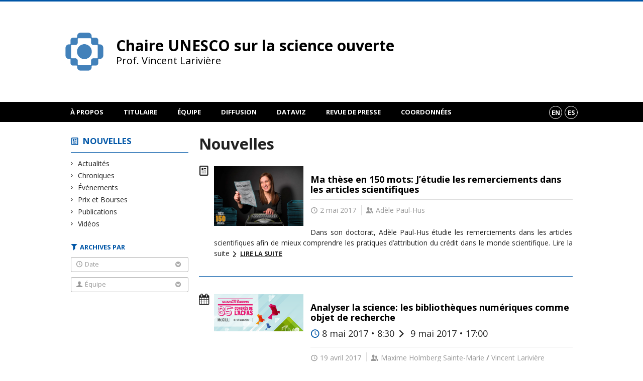

--- FILE ---
content_type: text/html; charset=UTF-8
request_url: https://unesco.ebsi.umontreal.ca/nouvelles/page/6/?person=3474
body_size: 49823
content:
<!DOCTYPE html>

<!--[if IE 7]>
<html class="ie ie7" lang="fr-FR">
<![endif]-->
<!--[if IE 8]>
<html class="ie ie8" lang="fr-FR">
<![endif]-->
<!--[if IE 9]>
<html class="ie ie9" lang="fr-FR">
<![endif]-->
<!--[if !(IE 7) | !(IE 8) | !(IE 9)  ]><!-->
<html lang="fr-FR">
<!--<![endif]-->

<head>

	<meta charset="UTF-8" />
	<meta name="viewport" content="width=device-width, initial-scale=1, maximum-scale=1.0, user-scalable=no" />

	<title>Nouvelles  &#8211; Page 6 |  Chaire UNESCO sur la science ouverte</title>
	<link rel="profile" href="https://gmpg.org/xfn/11" />
	<link rel="pingback" href="https://unesco.ebsi.umontreal.ca/xmlrpc.php" />
	<link rel="alternate" type="application/rss+xml" title="RSS" href="https://unesco.ebsi.umontreal.ca/feed/" />
	
			<meta name="robots" content="index,follow,noodp,noydir" />
		<meta name="description" content=""/>

	<meta name='robots' content='max-image-preview:large' />
	<style>img:is([sizes="auto" i], [sizes^="auto," i]) { contain-intrinsic-size: 3000px 1500px }</style>
	<link rel='dns-prefetch' href='//unesco.ebsi.umontreal.cas' />
<link rel='dns-prefetch' href='//code.jquery.com' />
<link rel='dns-prefetch' href='//cdnjs.cloudflare.com' />
<link rel='dns-prefetch' href='//secure.openum.ca' />
<link rel="alternate" type="application/rss+xml" title="Chaire UNESCO sur la science ouverte &raquo; Nouvelles Flux des commentaires" href="https://unesco.ebsi.umontreal.ca/nouvelles/feed/" />
		<!-- This site uses the Google Analytics by ExactMetrics plugin v8.8.0 - Using Analytics tracking - https://www.exactmetrics.com/ -->
							<script src="//www.googletagmanager.com/gtag/js?id=G-TCVYMZYTRE"  data-cfasync="false" data-wpfc-render="false" type="text/javascript" async></script>
			<script data-cfasync="false" data-wpfc-render="false" type="text/javascript">
				var em_version = '8.8.0';
				var em_track_user = true;
				var em_no_track_reason = '';
								var ExactMetricsDefaultLocations = {"page_location":"https:\/\/unesco.ebsi.umontreal.ca\/nouvelles\/page\/6\/?person=3474"};
								if ( typeof ExactMetricsPrivacyGuardFilter === 'function' ) {
					var ExactMetricsLocations = (typeof ExactMetricsExcludeQuery === 'object') ? ExactMetricsPrivacyGuardFilter( ExactMetricsExcludeQuery ) : ExactMetricsPrivacyGuardFilter( ExactMetricsDefaultLocations );
				} else {
					var ExactMetricsLocations = (typeof ExactMetricsExcludeQuery === 'object') ? ExactMetricsExcludeQuery : ExactMetricsDefaultLocations;
				}

								var disableStrs = [
										'ga-disable-G-TCVYMZYTRE',
									];

				/* Function to detect opted out users */
				function __gtagTrackerIsOptedOut() {
					for (var index = 0; index < disableStrs.length; index++) {
						if (document.cookie.indexOf(disableStrs[index] + '=true') > -1) {
							return true;
						}
					}

					return false;
				}

				/* Disable tracking if the opt-out cookie exists. */
				if (__gtagTrackerIsOptedOut()) {
					for (var index = 0; index < disableStrs.length; index++) {
						window[disableStrs[index]] = true;
					}
				}

				/* Opt-out function */
				function __gtagTrackerOptout() {
					for (var index = 0; index < disableStrs.length; index++) {
						document.cookie = disableStrs[index] + '=true; expires=Thu, 31 Dec 2099 23:59:59 UTC; path=/';
						window[disableStrs[index]] = true;
					}
				}

				if ('undefined' === typeof gaOptout) {
					function gaOptout() {
						__gtagTrackerOptout();
					}
				}
								window.dataLayer = window.dataLayer || [];

				window.ExactMetricsDualTracker = {
					helpers: {},
					trackers: {},
				};
				if (em_track_user) {
					function __gtagDataLayer() {
						dataLayer.push(arguments);
					}

					function __gtagTracker(type, name, parameters) {
						if (!parameters) {
							parameters = {};
						}

						if (parameters.send_to) {
							__gtagDataLayer.apply(null, arguments);
							return;
						}

						if (type === 'event') {
														parameters.send_to = exactmetrics_frontend.v4_id;
							var hookName = name;
							if (typeof parameters['event_category'] !== 'undefined') {
								hookName = parameters['event_category'] + ':' + name;
							}

							if (typeof ExactMetricsDualTracker.trackers[hookName] !== 'undefined') {
								ExactMetricsDualTracker.trackers[hookName](parameters);
							} else {
								__gtagDataLayer('event', name, parameters);
							}
							
						} else {
							__gtagDataLayer.apply(null, arguments);
						}
					}

					__gtagTracker('js', new Date());
					__gtagTracker('set', {
						'developer_id.dNDMyYj': true,
											});
					if ( ExactMetricsLocations.page_location ) {
						__gtagTracker('set', ExactMetricsLocations);
					}
										__gtagTracker('config', 'G-TCVYMZYTRE', {"forceSSL":"true","link_attribution":"true"} );
										window.gtag = __gtagTracker;										(function () {
						/* https://developers.google.com/analytics/devguides/collection/analyticsjs/ */
						/* ga and __gaTracker compatibility shim. */
						var noopfn = function () {
							return null;
						};
						var newtracker = function () {
							return new Tracker();
						};
						var Tracker = function () {
							return null;
						};
						var p = Tracker.prototype;
						p.get = noopfn;
						p.set = noopfn;
						p.send = function () {
							var args = Array.prototype.slice.call(arguments);
							args.unshift('send');
							__gaTracker.apply(null, args);
						};
						var __gaTracker = function () {
							var len = arguments.length;
							if (len === 0) {
								return;
							}
							var f = arguments[len - 1];
							if (typeof f !== 'object' || f === null || typeof f.hitCallback !== 'function') {
								if ('send' === arguments[0]) {
									var hitConverted, hitObject = false, action;
									if ('event' === arguments[1]) {
										if ('undefined' !== typeof arguments[3]) {
											hitObject = {
												'eventAction': arguments[3],
												'eventCategory': arguments[2],
												'eventLabel': arguments[4],
												'value': arguments[5] ? arguments[5] : 1,
											}
										}
									}
									if ('pageview' === arguments[1]) {
										if ('undefined' !== typeof arguments[2]) {
											hitObject = {
												'eventAction': 'page_view',
												'page_path': arguments[2],
											}
										}
									}
									if (typeof arguments[2] === 'object') {
										hitObject = arguments[2];
									}
									if (typeof arguments[5] === 'object') {
										Object.assign(hitObject, arguments[5]);
									}
									if ('undefined' !== typeof arguments[1].hitType) {
										hitObject = arguments[1];
										if ('pageview' === hitObject.hitType) {
											hitObject.eventAction = 'page_view';
										}
									}
									if (hitObject) {
										action = 'timing' === arguments[1].hitType ? 'timing_complete' : hitObject.eventAction;
										hitConverted = mapArgs(hitObject);
										__gtagTracker('event', action, hitConverted);
									}
								}
								return;
							}

							function mapArgs(args) {
								var arg, hit = {};
								var gaMap = {
									'eventCategory': 'event_category',
									'eventAction': 'event_action',
									'eventLabel': 'event_label',
									'eventValue': 'event_value',
									'nonInteraction': 'non_interaction',
									'timingCategory': 'event_category',
									'timingVar': 'name',
									'timingValue': 'value',
									'timingLabel': 'event_label',
									'page': 'page_path',
									'location': 'page_location',
									'title': 'page_title',
									'referrer' : 'page_referrer',
								};
								for (arg in args) {
																		if (!(!args.hasOwnProperty(arg) || !gaMap.hasOwnProperty(arg))) {
										hit[gaMap[arg]] = args[arg];
									} else {
										hit[arg] = args[arg];
									}
								}
								return hit;
							}

							try {
								f.hitCallback();
							} catch (ex) {
							}
						};
						__gaTracker.create = newtracker;
						__gaTracker.getByName = newtracker;
						__gaTracker.getAll = function () {
							return [];
						};
						__gaTracker.remove = noopfn;
						__gaTracker.loaded = true;
						window['__gaTracker'] = __gaTracker;
					})();
									} else {
										console.log("");
					(function () {
						function __gtagTracker() {
							return null;
						}

						window['__gtagTracker'] = __gtagTracker;
						window['gtag'] = __gtagTracker;
					})();
									}
			</script>
			
							<!-- / Google Analytics by ExactMetrics -->
		<link rel='stylesheet' id='wp-block-library-css' href='https://unesco.ebsi.umontreal.ca/wp-includes/css/dist/block-library/style.min.css?ver=6.8.2' type='text/css' media='all' />
<style id='classic-theme-styles-inline-css' type='text/css'>
/*! This file is auto-generated */
.wp-block-button__link{color:#fff;background-color:#32373c;border-radius:9999px;box-shadow:none;text-decoration:none;padding:calc(.667em + 2px) calc(1.333em + 2px);font-size:1.125em}.wp-block-file__button{background:#32373c;color:#fff;text-decoration:none}
</style>
<link rel='stylesheet' id='openum-admin-bar-css' href='https://secure.openum.ca/assets/plugins/openum-admin/openum-admin-bar.css?ver=6.8.2' type='text/css' media='all' />
<link rel='stylesheet' id='forcerouge-style-css' href='https://secure.openum.ca/assets/themes/forcerouge_dev/css/style.css?ver=1633512522' type='text/css' media='all' />
<link rel='stylesheet' id='forcerouge-custom-css' href='https://unesco.ebsi.umontreal.ca/forcerouge.css?ver=1633512522' type='text/css' media='all' />
<link rel='stylesheet' id='dashicons-css' href='https://unesco.ebsi.umontreal.ca/wp-includes/css/dashicons.min.css?ver=6.8.2' type='text/css' media='all' />
<link rel='stylesheet' id='forcerouge-admin-bar-css' href='https://secure.openum.ca/assets/themes/forcerouge_dev/css/admin-bar.css?ver=6.8.2' type='text/css' media='all' />
<link rel='stylesheet' id='wp-5.3.2-site-style-css' href='https://unesco.ebsi.umontreal.ca/wp-includes/css/dist/block-library/style-5.3.2.css?ver=6.8.2' type='text/css' media='all' />
<script type="text/javascript" src="https://unesco.ebsi.umontreal.cas?ver=8.8.0" id="exactmetrics-frontend-script-js" async="async" data-wp-strategy="async"></script>
<script data-cfasync="false" data-wpfc-render="false" type="text/javascript" id='exactmetrics-frontend-script-js-extra'>/* <![CDATA[ */
var exactmetrics_frontend = {"js_events_tracking":"true","download_extensions":"doc,pdf,ppt,zip,xls,docx,pptx,xlsx","inbound_paths":"[{\"path\":\"\\\/go\\\/\",\"label\":\"affiliate\"},{\"path\":\"\\\/recommend\\\/\",\"label\":\"affiliate\"}]","home_url":"https:\/\/unesco.ebsi.umontreal.ca","hash_tracking":"false","v4_id":"G-TCVYMZYTRE"};/* ]]> */
</script>
<script type="text/javascript" src="https://code.jquery.com/jquery-2.1.1.min.js?ver=6.8.2" id="forcerouge-jquery-js"></script>
<script type="text/javascript" src="https://cdnjs.cloudflare.com/ajax/libs/materialize/0.96.1/js/materialize.min.js?ver=6.8.2" id="forcerouge-materialize-js"></script>
<link rel="EditURI" type="application/rsd+xml" title="RSD" href="https://unesco.ebsi.umontreal.ca/xmlrpc.php?rsd" />
<meta name="generator" content="ForceRouge 0.9.85" />
<link rel="canonical" href="https://unesco.ebsi.umontreal.ca/nouvelles/" />
<link rel='shortlink' href='https://unesco.ebsi.umontreal.ca/s/13' />
<link rel="alternate" title="oEmbed (JSON)" type="application/json+oembed" href="https://unesco.ebsi.umontreal.ca/wp-json/oembed/1.0/embed?url=https%3A%2F%2Funesco.ebsi.umontreal.ca%2Fnouvelles%2F" />
<link rel="alternate" title="oEmbed (XML)" type="text/xml+oembed" href="https://unesco.ebsi.umontreal.ca/wp-json/oembed/1.0/embed?url=https%3A%2F%2Funesco.ebsi.umontreal.ca%2Fnouvelles%2F&#038;format=xml" />
<script src='https://openum.ca/?dm=b8df3333c93592be9f37e95d00b5c2ab&amp;action=load&amp;blogid=60&amp;siteid=1&amp;t=1268037274&amp;back=https%3A%2F%2Funesco.ebsi.umontreal.ca%2Fnouvelles%2Fpage%2F6%2F%3Fperson%3D3474' type='text/javascript'></script>	<meta name="twitter:card" content="summary">
			<meta name="twitter:url" content="https://unesco.ebsi.umontreal.ca/nouvelles/">
		<meta name="twitter:title" content="Nouvelles">
		<meta name="twitter:description" content="">
			<meta name="twitter:site" content="crctcs_udem">
		<meta property="og:site_name" content="Chaire UNESCO sur la science ouverte" />
		<meta property="og:url" content="https://unesco.ebsi.umontreal.ca/nouvelles/" />
	<meta property="og:title" content="Nouvelles" />
	<meta property="og:description" content="" />
		<meta property="og:type" content="article" />
	<script>
  (function(i,s,o,g,r,a,m){i['GoogleAnalyticsObject']=r;i[r]=i[r]||function(){
  (i[r].q=i[r].q||[]).push(arguments)},i[r].l=1*new Date();a=s.createElement(o),
  m=s.getElementsByTagName(o)[0];a.async=1;a.src=g;m.parentNode.insertBefore(a,m)
  })(window,document,'script','//www.google-analytics.com/analytics.js','ga');

  ga('create', 'UA-28554054-2', 'crc.ebsi.umontreal.ca');
  ga('send', 'pageview');

</script>
	<link rel="icon" href="https://unesco.ebsi.umontreal.ca/files/sites/60/2023/10/cropped-Creation-sans-titre-18-1-32x32.png" sizes="32x32" />
<link rel="icon" href="https://unesco.ebsi.umontreal.ca/files/sites/60/2023/10/cropped-Creation-sans-titre-18-1-192x192.png" sizes="192x192" />
<link rel="apple-touch-icon" href="https://unesco.ebsi.umontreal.ca/files/sites/60/2023/10/cropped-Creation-sans-titre-18-1-180x180.png" />
<meta name="msapplication-TileImage" content="https://unesco.ebsi.umontreal.ca/files/sites/60/2023/10/cropped-Creation-sans-titre-18-1-270x270.png" />
</head>

<body class="paged wp-singular page-template page-template-archive-blog page-template-archive-blog-php page page-id-13 paged-6 page-paged-6 wp-theme-forcerouge_dev wp-child-theme-forcerouge_dev-openum">

	<section id="search-box">
		<form method="get" action="https://unesco.ebsi.umontreal.ca/" class="container">
			<input id="search" type="search" name="s" placeholder="Entrez les termes de votre recherche..." /><button class="icon-search" type="submit"></button>
		</form>
	</section>

	<header  id="site-header">

		<div id="headzone" class="container valign-wrapper" >
			<div id="sitehead">

				
				<a id="site-logo" href="https://unesco.ebsi.umontreal.ca" title="Chaire UNESCO sur la science ouverte">
					<figure><img src="https://crctcs.openum.ca/files/sites/60/2025/07/Chaire-Unesco_Logo_Icone.png" title="Chaire UNESCO sur la science ouverte" onload="this.width/=2;this.onload=null;"/></figure>						<div class="titles-container">
							<h1>Chaire UNESCO sur la science ouverte</h1>
							<h2>Prof. Vincent Larivière</h2>
						</div>
										</a>

			</div>
			<div id="header-bottom">
							</div>

		</div>

	</header>

	
	<nav id="navigation-bar" role="navigation" class="header-parallax ">

		<div class="navigation-wrapper container">
			<ul id="menu-navigation" class="hide-on-med-and-down"><li id="menu-item-32" class="menu-item menu-item-type-post_type menu-item-object-page menu-item-has-children menu-item-32"><a href="https://unesco.ebsi.umontreal.ca/a-propos/">À propos</a>
<ul class="sub-menu">
	<li id="menu-item-5328" class="menu-item menu-item-type-post_type menu-item-object-page menu-item-5328"><a href="https://unesco.ebsi.umontreal.ca/a-propos/we-stand/">Soutenir la science</a></li>
</ul>
</li>
<li id="menu-item-219" class="menu-item menu-item-type-post_type menu-item-object-page menu-item-219"><a href="https://unesco.ebsi.umontreal.ca/vincent-lariviere/">Titulaire</a></li>
<li id="menu-item-31" class="menu-item menu-item-type-post_type menu-item-object-page menu-item-has-children menu-item-31"><a href="https://unesco.ebsi.umontreal.ca/equipe/">Équipe</a>
<ul class="sub-menu">
	<li id="menu-item-5443" class="menu-item menu-item-type-post_type menu-item-object-page menu-item-5443"><a href="https://unesco.ebsi.umontreal.ca/?page_id=4959">Bourse doctorale 2026-2027</a></li>
</ul>
</li>
<li id="menu-item-4620" class="menu-item menu-item-type-post_type menu-item-object-page menu-item-4620"><a href="https://unesco.ebsi.umontreal.ca/publications/">Diffusion</a></li>
<li id="menu-item-4731" class="menu-item menu-item-type-post_type menu-item-object-page menu-item-4731"><a href="https://unesco.ebsi.umontreal.ca/dataviz/">DataViz</a></li>
<li id="menu-item-52" class="menu-item menu-item-type-post_type menu-item-object-page menu-item-52"><a href="https://unesco.ebsi.umontreal.ca/presse/">Revue de presse</a></li>
<li id="menu-item-4583" class="menu-item menu-item-type-post_type menu-item-object-page menu-item-4583"><a href="https://unesco.ebsi.umontreal.ca/coordonnees/">Coordonnées</a></li>
</ul><div class="alternative-header-container"><div class="lang-container"><ul id="btn-lang-switcher"><li id="forcerouge_ml_languageswitcher_en" class="forcerouge_ml_languageswitcher_item"><a href="https://unesco.ebsi.umontreal.ca/en/nouvelles/page/6/?person=3474">en</a></li><li id="forcerouge_ml_languageswitcher_es" class="forcerouge_ml_languageswitcher_item"><a href="https://unesco.ebsi.umontreal.ca/es/nouvelles/page/6/?person=3474">es</a></li></ul></div></div><ul id="nav-mobile" class="side-nav"><li class="menu-item menu-item-type-post_type menu-item-object-page menu-item-has-children menu-item-32"><a href="https://unesco.ebsi.umontreal.ca/a-propos/">À propos</a>
<ul class="sub-menu">
	<li class="menu-item menu-item-type-post_type menu-item-object-page menu-item-5328"><a href="https://unesco.ebsi.umontreal.ca/a-propos/we-stand/">Soutenir la science</a></li>
</ul>
</li>
<li class="menu-item menu-item-type-post_type menu-item-object-page menu-item-219"><a href="https://unesco.ebsi.umontreal.ca/vincent-lariviere/">Titulaire</a></li>
<li class="menu-item menu-item-type-post_type menu-item-object-page menu-item-has-children menu-item-31"><a href="https://unesco.ebsi.umontreal.ca/equipe/">Équipe</a>
<ul class="sub-menu">
	<li class="menu-item menu-item-type-post_type menu-item-object-page menu-item-5443"><a href="https://unesco.ebsi.umontreal.ca/?page_id=4959">Bourse doctorale 2026-2027</a></li>
</ul>
</li>
<li class="menu-item menu-item-type-post_type menu-item-object-page menu-item-4620"><a href="https://unesco.ebsi.umontreal.ca/publications/">Diffusion</a></li>
<li class="menu-item menu-item-type-post_type menu-item-object-page menu-item-4731"><a href="https://unesco.ebsi.umontreal.ca/dataviz/">DataViz</a></li>
<li class="menu-item menu-item-type-post_type menu-item-object-page menu-item-52"><a href="https://unesco.ebsi.umontreal.ca/presse/">Revue de presse</a></li>
<li class="menu-item menu-item-type-post_type menu-item-object-page menu-item-4583"><a href="https://unesco.ebsi.umontreal.ca/coordonnees/">Coordonnées</a></li>
</ul>
			<a href="#" data-activates="nav-mobile" class="button-collapse"><i class="icon-menu"></i></a>

		</div>

	</nav>

	<!-- <div id="breadcrumb" class="container">
			</div> -->
<main id="main-container" class="container row">

	<aside class="col s12 m4 l3 blog-aside">
		<div class="sitesectionbox">
	<h4 class="aside-heading"><i class="icon-blog"></i> <a href="https://unesco.ebsi.umontreal.ca/nouvelles/">Nouvelles</a> <span class="icon-menu hide-on-med-and-up"></span></h4>

	<div class="aside-content hide-on-small-only">
		<ul>
				<li class="cat-item cat-item-24"><a href="https://unesco.ebsi.umontreal.ca/nouvelles/c/actualites/">Actualités</a>
</li>
	<li class="cat-item cat-item-734"><a href="https://unesco.ebsi.umontreal.ca/nouvelles/c/chronique/">Chroniques</a>
</li>
	<li class="cat-item cat-item-2"><a href="https://unesco.ebsi.umontreal.ca/nouvelles/c/evenements/">Événements</a>
</li>
	<li class="cat-item cat-item-26"><a href="https://unesco.ebsi.umontreal.ca/nouvelles/c/prix-et-bourses/">Prix et Bourses</a>
</li>
	<li class="cat-item cat-item-25"><a href="https://unesco.ebsi.umontreal.ca/nouvelles/c/publications/">Publications</a>
</li>
	<li class="cat-item cat-item-735"><a href="https://unesco.ebsi.umontreal.ca/nouvelles/c/videos/">Vidéos</a>
</li>
		</ul>
	</div>
</div>


<div id="archivesectionbox">

	<h4 class="icon-filter filter-heading">Archives par</h4>

	<div class="filter-box">
		<span class="filter-name icon-time">Date <i class="icon-bottom"></i></span>
		<ul class="filter-date-list">
				<li><a href='https://unesco.ebsi.umontreal.ca/nouvelles/2025/'>2025</a></li>
	<li><a href='https://unesco.ebsi.umontreal.ca/nouvelles/2024/'>2024</a></li>
	<li><a href='https://unesco.ebsi.umontreal.ca/nouvelles/2023/'>2023</a></li>
	<li><a href='https://unesco.ebsi.umontreal.ca/nouvelles/2022/'>2022</a></li>
	<li><a href='https://unesco.ebsi.umontreal.ca/nouvelles/2021/'>2021</a></li>
	<li><a href='https://unesco.ebsi.umontreal.ca/nouvelles/2020/'>2020</a></li>
	<li><a href='https://unesco.ebsi.umontreal.ca/nouvelles/2019/'>2019</a></li>
	<li><a href='https://unesco.ebsi.umontreal.ca/nouvelles/2018/'>2018</a></li>
	<li><a href='https://unesco.ebsi.umontreal.ca/nouvelles/2017/'>2017</a></li>
	<li><a href='https://unesco.ebsi.umontreal.ca/nouvelles/2016/'>2016</a></li>
	<li><a href='https://unesco.ebsi.umontreal.ca/nouvelles/2015/'>2015</a></li>
	<li><a href='https://unesco.ebsi.umontreal.ca/nouvelles/2014/'>2014</a></li>
	<li><a href='https://unesco.ebsi.umontreal.ca/nouvelles/2013/'>2013</a></li>
		</ul>
	</div>

		<div class="filter-box">
		<span class="filter-name icon-user">Équipe <i class="icon-bottom"></i></span>
		<ul>
			<li><a href="/nouvelles/page/6/?person=94">Adèle Paul-Hus</a></li><li><a href="/nouvelles/page/6/?person=3200">Amanda Riddles</a></li><li><a href="/nouvelles/page/6/?person=2284">Antoine Archambault</a></li><li><a href="/nouvelles/page/6/?person=1802">Audrey Laplante</a></li><li><a href="/nouvelles/page/6/?person=4906">Philips Ayeni</a></li><li><a href="/nouvelles/page/6/?person=5064">Ian Beattie</a></li><li><a href="/nouvelles/page/6/?person=5081">Eya Benhassine</a></li><li><a href="/nouvelles/page/6/?person=90">Benoît Macaluso</a></li><li><a href="/nouvelles/page/6/?person=5068">Pierre Benz</a></li><li><a href="/nouvelles/page/6/?person=3477">Bikun Chen</a></li><li><a href="/nouvelles/page/6/?person=5056">Anton Boudreau Ninkov</a></li><li><a href="/nouvelles/page/6/?person=5087">Jean-Philippe Carlos</a></li><li><a href="/nouvelles/page/6/?person=4547">Carolina Pradier</a></li><li><a href="/nouvelles/page/6/?person=1971">Cassidy R. Sugimoto</a></li><li><a href="/nouvelles/page/6/?person=1751">Cathelijn Waaijer</a></li><li><a href="/nouvelles/page/6/?person=4083">Cathy Bingoye</a></li><li><a href="/nouvelles/page/6/?person=5054">Lucía Céspedes</a></li><li><a href="/nouvelles/page/6/?person=1940">Christine Dufour</a></li><li><a href="/nouvelles/page/6/?person=4081">Çiçek Dogu</a></li><li><a href="/nouvelles/page/6/?person=5079">Clarisse Renaudeau</a></li><li><a href="/nouvelles/page/6/?person=1759">Clément Arsenault</a></li><li><a href="/nouvelles/page/6/?person=4276">Constance Poitras</a></li><li><a href="/nouvelles/page/6/?person=199">Daniele Fanelli</a></li><li><a href="/nouvelles/page/6/?person=4538">David Montminy</a></li><li><a href="/nouvelles/page/6/?person=191">Diane Marie Plante</a></li><li><a href="/nouvelles/page/6/?person=4545">Diego Kozlowski</a></li><li><a href="/nouvelles/page/6/?person=2104">Dorte Henriksen</a></li><li><a href="/nouvelles/page/6/?person=5083">Charles-David Dube</a></li><li><a href="/nouvelles/page/6/?person=193">Elise Smith</a></li><li><a href="/nouvelles/page/6/?person=5233">Émilie Paquin</a></li><li><a href="/nouvelles/page/6/?person=3948">Ève Paquette-Bigras</a></li><li><a href="/nouvelles/page/6/?person=1746">Fei Shu</a></li><li><a href="/nouvelles/page/6/?person=185">Gita Ghiasi</a></li><li><a href="/nouvelles/page/6/?person=5085">Joanie Grenier</a></li><li><a href="/nouvelles/page/6/?person=201">Held Barbosa de Souza</a></li><li><a href="/nouvelles/page/6/?person=4079">Isabel Basson</a></li><li><a href="/nouvelles/page/6/?person=197">Isabella Peters</a></li><li><a href="/nouvelles/page/6/?person=4553">Jade Maria Moisan</a></li><li><a href="/nouvelles/page/6/?person=4534">Jérémie Dion</a></li><li><a href="/nouvelles/page/6/?person=2877">Julien Larrègue</a></li><li><a href="/nouvelles/page/6/?person=5057">Mayra Juruá G. Oliveira</a></li><li><a href="/nouvelles/page/6/?person=4089">Kevin Kaiser</a></li><li><a href="/nouvelles/page/6/?person=4085">Kyle Siler</a></li><li><a href="/nouvelles/page/6/?person=3479">Liyue Chen</a></li><li><a href="/nouvelles/page/6/?person=2656">My-Linh Luu</a></li><li><a href="/nouvelles/page/6/?person=2884">Marc-André Simard</a></li><li><a href="/nouvelles/page/6/?person=2621">Mathieu Ayoub</a></li><li><a href="/nouvelles/page/6/?person=5072">Agustin Mauro</a></li><li><a href="/nouvelles/page/6/?person=2151">Maxime Holmberg Sainte-Marie</a></li><li><a href="/nouvelles/page/6/?person=5062">Malena Méndez Isla</a></li><li><a href="/nouvelles/page/6/?person=187">Nadine Desrochers</a></li><li><a href="/nouvelles/page/6/?person=4540">Natsumi Solange Shokida</a></li><li><a href="/nouvelles/page/6/?person=2264">Nicolas Bérubé</a></li><li><a href="/nouvelles/page/6/?person=2887">Olivier Dufault</a></li><li><a href="/nouvelles/page/6/?person=92">Philippe Mongeon</a></li><li><a href="/nouvelles/page/6/?person=3474">Philippe-Vincent Lamarre</a></li><li><a href="/nouvelles/page/6/?person=2602">Rémi Toupin</a></li><li><a href="/nouvelles/page/6/?person=195">Rodrigo Costas</a></li><li><a href="/nouvelles/page/6/?person=4912">Saeideh Ebrahimy</a></li><li><a href="/nouvelles/page/6/?person=1756">Sam Work</a></li><li><a href="/nouvelles/page/6/?person=189">Sarah Cameron-Pesant</a></li><li><a href="/nouvelles/page/6/?person=4536">Sarra Filali</a></li><li><a href="/nouvelles/page/6/?person=1754">Shiji Chen</a></li><li><a href="/nouvelles/page/6/?person=3102">Simon van Bellen</a></li><li><a href="/nouvelles/page/6/?person=88">Stefanie Haustein</a></li><li><a href="/nouvelles/page/6/?person=2619">Stéphanie Cadieux</a></li><li><a href="/nouvelles/page/6/?person=73">Timothy D. Bowman</a></li><li><a href="/nouvelles/page/6/?person=2819">Vanessa Sandoval Romero</a></li><li><a href="/nouvelles/page/6/?person=2282">Victoria Volkanova</a></li><li><a href="/nouvelles/page/6/?person=71">Vincent Larivière</a></li><li><a href="/nouvelles/page/6/?person=4087">Virginie Paquet</a></li><li><a href="/nouvelles/page/6/?person=2821">Wei Quan</a></li><li><a href="/nouvelles/page/6/?person=5060">Jie Xue</a></li><li><a href="/nouvelles/page/6/?person=4091">Zoé Aubierge-Ouangré</a></li><li><a href="/nouvelles/page/6/?person=1749">Zohreh Zahedi</a></li>		</ul>
	</div>
	
</div>
<div class="archivesectionbox hide-on-small-only">
	</div>	</aside>

	<div class="col s12 m8 l9 blog-archives">

		<h1>Nouvelles</h1>

		<article class="archive-blog-item has-image">
	
<a href="https://unesco.ebsi.umontreal.ca/nouvelles/2017/05/02/jetudie-les-remerciements-dans-les-articles-scientifiques/" class="archive-item archive-blog-item-link">
<i class="icon-blog"></i>

		<div class="archive-blog-item-image-container">
		<img src="https://unesco.ebsi.umontreal.ca/files/sites/60/2017/05/csm_20170426_mt150-paul-hus-adele_66e6d01dbc-725x483.jpg" class="archive-blog-item-image">
	</div>
		<div class="label-primary"> 
	 <span>Actualités</span> </div> 
<h3 class="has-prehead has-subhead">Ma thèse en 150 mots: J’étudie les remerciements dans les articles scientifiques</h3><div class="content-subheading"><div class="content-meta"><span class="icon-time">2 mai 2017</span>  <span class="icon-users">Adèle Paul-Hus</span> </div></div></a>	<p>
		Dans son doctorat, Adèle Paul-Hus étudie les remerciements dans les articles scientifiques afin de mieux comprendre les pratiques d’attribution du crédit dans le monde scientifique. Lire la suite		<a href="https://unesco.ebsi.umontreal.ca/nouvelles/2017/05/02/jetudie-les-remerciements-dans-les-articles-scientifiques/" class="more more-icon-btn icon-right-open">Lire la suite</a>
	</p>
</article><article class="archive-blog-item has-image">
	
<a href="https://unesco.ebsi.umontreal.ca/nouvelles/2017/04/19/analyser-la-science-les-bibliotheques-numeriques-comme-objet-de-recherche/" class="archive-item archive-blog-item-link">
<i class="icon-calendar"></i>

		<div class="archive-blog-item-image-container">
		<img src="https://unesco.ebsi.umontreal.ca/files/sites/60/2017/04/En-tete_Congres-ACFAS.png" class="archive-blog-item-image">
	</div>
		<div class="label-primary"> 
	 <span>Événements</span> </div> 
<h3 class="has-prehead has-subhead">Analyser la science: les bibliothèques numériques comme objet de recherche</h3><div class="event-informations"><p class="content-info icon-time">8 mai 2017 • 8:30 <i class="icon-right-open"></i> 9 mai 2017 • 17:00</p></div><div class="content-subheading"><div class="content-meta"><span class="icon-time">19 avril 2017</span>  <span class="icon-users">Maxime Holmberg Sainte-Marie <b>/</b> Vincent Larivière</span> </div></div></a>	<p>
		Colloque ACFAS no 605 &#8211; Analyser la science&nbsp;: les bibliothèques numériques comme objet de recherche À l’ère d’Internet, l’accès à un volume conséquent de publications a des incidences sur le travail des chercheurs, leur positionnement dans la communauté internationale, l’évaluation de la recherche et les modèles économiques sous-jacents. Le développement des données en libre accès (open [&hellip;]		<a href="https://unesco.ebsi.umontreal.ca/nouvelles/2017/04/19/analyser-la-science-les-bibliotheques-numeriques-comme-objet-de-recherche/" class="more more-icon-btn icon-right-open">Lire la suite</a>
	</p>
</article><article class="archive-blog-item ">
	
<a href="https://unesco.ebsi.umontreal.ca/nouvelles/2017/04/19/atelier-lhc-sur-la-culture-materielle-des-sciences/" class="archive-item archive-blog-item-link">
<i class="icon-calendar"></i>

		<div class="label-primary"> 
	 <span>Événements</span> </div> 
<h3 class="has-prehead has-subhead">Atelier LHC sur la culture matérielle des sciences</h3><div class="event-informations"><p class="content-info icon-time">18 avril 2017 • 9h30 <i class="icon-right-open"></i> 20 avril 2017 • 17h30</p><p class="content-info icon-location">Laboratoire de Muséologie et d'ingénierie de la culture (LAMIC), Pavillon Louis-Jacques-Casault, Université Laval, Bureau 3545</p></div><div class="content-subheading"><div class="content-meta"><span class="icon-user">crctcs</span> <span class="icon-time">19 avril 2017</span> </div></div></a>	<p>
				<a href="https://unesco.ebsi.umontreal.ca/nouvelles/2017/04/19/atelier-lhc-sur-la-culture-materielle-des-sciences/" class="more more-icon-btn icon-right-open">Lire la suite</a>
	</p>
</article><article class="archive-blog-item has-image">
	
<a href="https://unesco.ebsi.umontreal.ca/nouvelles/2017/03/27/the-end-of-gender-disparities-in-science-if-only-it-were-true/" class="archive-item archive-blog-item-link">
<i class="icon-blog"></i>

		<div class="archive-blog-item-image-container">
		<img src="https://unesco.ebsi.umontreal.ca/files/sites/60/2017/03/Logo_Blauw.png" class="archive-blog-item-image">
	</div>
		<div class="label-primary"> 
	 <span>Chroniques</span> </div> 
<h3 class="has-prehead has-subhead">The end of gender disparities in science? If only it were true&#8230;</h3><div class="content-subheading"><div class="content-meta"><span class="icon-time">27 mars 2017</span>  <span class="icon-users">Cassidy R. Sugimoto <b>/</b> Vincent Larivière</span> </div></div></a>	<p>
		Gender, again? There has been a resurgence of interest in the last few years regarding gender disparities and bias in science. Recent research has examined, inter alia, lower rates of participation of women in the scientific workforce, the lower rates of female production of scientific work, and lower scientific impact—measured by citations—of female-authored work. &nbsp; [&hellip;]		<a href="https://unesco.ebsi.umontreal.ca/nouvelles/2017/03/27/the-end-of-gender-disparities-in-science-if-only-it-were-true/" class="more more-icon-btn icon-right-open">Lire la suite</a>
	</p>
</article><article class="archive-blog-item has-image">
	
<a href="https://unesco.ebsi.umontreal.ca/nouvelles/2017/03/22/engineering-a-gender-bias/" class="archive-item archive-blog-item-link">
<i class="icon-blog"></i>

		<div class="archive-blog-item-image-container">
		<img src="https://unesco.ebsi.umontreal.ca/files/sites/60/2017/02/543S31a-i1.jpg" class="archive-blog-item-image">
	</div>
		<div class="label-primary"> 
	 <span>Actualités</span> </div> 
<h3 class="has-prehead has-subhead">Engineering a gender bias</h3><div class="content-subheading"><div class="content-meta"><span class="icon-time">22 mars 2017</span>  <span class="icon-users">Gita Ghiasi</span> </div></div></a>	<p>
		Female researchers cite their own work less than men. If citations are the currency of science, women are being short-changed. In 2015, a Canadian team found female researchers in engineering tend to publish in more influential journals, but their work is less cited. Now, the same team is preparing to publish evidence that women across [&hellip;]		<a href="https://unesco.ebsi.umontreal.ca/nouvelles/2017/03/22/engineering-a-gender-bias/" class="more more-icon-btn icon-right-open">Lire la suite</a>
	</p>
</article><article class="archive-blog-item has-image">
	
<a href="https://unesco.ebsi.umontreal.ca/nouvelles/2017/03/22/merci-cher-collaborateur/" class="archive-item archive-blog-item-link">
<i class="icon-blog"></i>

		<div class="archive-blog-item-image-container">
		<img src="https://unesco.ebsi.umontreal.ca/files/sites/60/2017/03/csm_20170317_collaborations-publication_53d011f69e-725x483.jpg" class="archive-blog-item-image">
	</div>
		<div class="label-primary"> 
	 <span>Actualités</span> </div> 
<h3 class="has-prehead has-subhead">«Merci, cher collaborateur…»</h3><div class="content-subheading"><div class="content-meta"><span class="icon-time">22 mars 2017</span>  <span class="icon-users">Adèle Paul-Hus</span> </div></div></a>	<p>
		Remercier ses collaborateurs, c’est souvent les priver d’un statut de coauteurs, a découvert Adèle Paul-Hus, candidate au doctorat. Lire la suite de l’article publié dans le Forum		<a href="https://unesco.ebsi.umontreal.ca/nouvelles/2017/03/22/merci-cher-collaborateur/" class="more more-icon-btn icon-right-open">Lire la suite</a>
	</p>
</article><article class="archive-blog-item has-image">
	
<a href="https://unesco.ebsi.umontreal.ca/nouvelles/2017/03/08/la-science-est-sexiste/" class="archive-item archive-blog-item-link">
<i class="icon-blog"></i>

		<div class="archive-blog-item-image-container">
		<img src="https://unesco.ebsi.umontreal.ca/files/sites/60/2017/03/csm_20170307_femme-chercheuse_a31e8e50f6-725x483.jpg" class="archive-blog-item-image">
	</div>
		<div class="label-primary"> 
	 <span>Actualités</span> </div> 
<h3 class="has-prehead has-subhead">La science est sexiste!</h3><div class="content-subheading"><div class="content-meta"><span class="icon-time">8 mars 2017</span>  <span class="icon-users">Vincent Larivière</span> </div></div></a>	<p>
		Les travaux de Vincent Larivière et ses collaborateurs concluent à une sous-représentation des femmes en recherche. Lire la suite de l&rsquo;article publié dans le Forum		<a href="https://unesco.ebsi.umontreal.ca/nouvelles/2017/03/08/la-science-est-sexiste/" class="more more-icon-btn icon-right-open">Lire la suite</a>
	</p>
</article><article class="archive-blog-item has-image">
	
<a href="https://unesco.ebsi.umontreal.ca/nouvelles/2016/12/01/table-ronde-les-defis-du-big-data-2/" class="archive-item archive-blog-item-link">
<i class="icon-media"></i>

		<div class="archive-blog-item-image-container">
		<img src="https://unesco.ebsi.umontreal.ca/files/sites/60/2016/11/lights-abstract-curves-long-exposure-1-725x282-725x282.jpg" class="archive-blog-item-image">
	</div>
		<div class="label-primary"> 
	 <span>Vidéos</span> </div> 
<h3 class="has-prehead has-subhead">Table ronde «&nbsp;Les défis du big data&nbsp;»</h3><div class="content-subheading"><div class="content-meta"><span class="icon-time">1 décembre 2016</span> </div></div></a>	<p>
		L&rsquo;enregistrement audio de la table ronde «&nbsp;Les défis du big data&nbsp;» organisée par la Chaire de recherche du Canada sur les transformations de la communication savante est maintenant disponible sur notre site internet. AVEC LA PARTICIPATION DE Jean-Guy Prévost (UQAM, CIRST) La marginalisation des statistiques publiques Vincent Larivière (EBSI-UdeM, CIRST) Le big data et l’avenir [&hellip;]		<a href="https://unesco.ebsi.umontreal.ca/nouvelles/2016/12/01/table-ronde-les-defis-du-big-data-2/" class="more more-icon-btn icon-right-open">Lire la suite</a>
	</p>
</article><article class="archive-blog-item has-image">
	
<a href="https://unesco.ebsi.umontreal.ca/nouvelles/2016/11/21/limportance-des-revues-nationales/" class="archive-item archive-blog-item-link">
<i class="icon-media"></i>

		<div class="archive-blog-item-image-container">
		<img src="https://unesco.ebsi.umontreal.ca/files/sites/60/2016/11/L’importance-des-revues-nationales-725x534.png" class="archive-blog-item-image">
	</div>
		<div class="label-primary"> 
	 <span>Vidéos</span> </div> 
<h3 class="has-prehead has-subhead">L’importance des revues nationales</h3><div class="content-subheading"><div class="content-meta"><span class="icon-time">21 novembre 2016</span>  <span class="icon-users">Vincent Larivière</span> </div></div></a>	<p>
		Vincent Larivière, professeur à l’Université de Montréal et directeur scientifique d’Érudit, nous rappelle l’importance des revues savantes nationales pour la recherche en sciences humaines et sociales.		<a href="https://unesco.ebsi.umontreal.ca/nouvelles/2016/11/21/limportance-des-revues-nationales/" class="more more-icon-btn icon-right-open">Lire la suite</a>
	</p>
</article><article class="archive-blog-item has-image">
	
<a href="https://unesco.ebsi.umontreal.ca/nouvelles/2016/11/08/table-ronde-les-defis-du-big-data/" class="archive-item archive-blog-item-link">
<i class="icon-calendar"></i>

		<div class="archive-blog-item-image-container">
		<img src="https://unesco.ebsi.umontreal.ca/files/sites/60/2016/11/lights-abstract-curves-long-exposure-1-725x282-725x282.jpg" class="archive-blog-item-image">
	</div>
		<div class="label-primary"> 
	 <span>Événements</span> </div> 
<h3 class="has-prehead has-subhead">Table ronde «&nbsp;Les défis du big data&nbsp;»</h3><div class="event-informations"><p class="content-info icon-time">30 novembre 2016 • 11h45</p><p class="content-info icon-location">Université de Montréal, Pavillon 3200 Jean-Brillant, local B-3445</p></div><div class="content-subheading"><div class="content-meta"><span class="icon-time">8 novembre 2016</span>  <span class="icon-users">Vincent Larivière</span> </div></div></a>	<p>
		Table ronde «&nbsp;Les défis du big data&nbsp;» organisée par la Chaire de recherche du Canada sur les transformations de la communication savante. Avec la participation de : Jean-Guy Prévost (UQAM, CIRST) La marginalisation des statistiques publiques Vincent Larivière (EBSI-UdeM, CIRST) Le big data et l’avenir des institutions de recherche Claudine Bonneau (UQAM, CIRST) Les méthodes qualitatives [&hellip;]		<a href="https://unesco.ebsi.umontreal.ca/nouvelles/2016/11/08/table-ronde-les-defis-du-big-data/" class="more more-icon-btn icon-right-open">Lire la suite</a>
	</p>
</article><div id="paging-navigation" class="part-heading" role="navigation"><a class="prev page-numbers" href="https://unesco.ebsi.umontreal.ca/nouvelles/page/5/?person=3474"><i class="icon-left-open"></i> </a>
<a class="page-numbers" href="https://unesco.ebsi.umontreal.ca/nouvelles/?person=3474">1</a>
<span class="page-numbers dots">…</span>
<a class="page-numbers" href="https://unesco.ebsi.umontreal.ca/nouvelles/page/4/?person=3474">4</a>
<a class="page-numbers" href="https://unesco.ebsi.umontreal.ca/nouvelles/page/5/?person=3474">5</a>
<span aria-current="page" class="page-numbers current">6</span>
<a class="page-numbers" href="https://unesco.ebsi.umontreal.ca/nouvelles/page/7/?person=3474">7</a>
<a class="page-numbers" href="https://unesco.ebsi.umontreal.ca/nouvelles/page/8/?person=3474">8</a>
<span class="page-numbers dots">…</span>
<a class="page-numbers" href="https://unesco.ebsi.umontreal.ca/nouvelles/page/10/?person=3474">10</a>
<a class="next page-numbers" href="https://unesco.ebsi.umontreal.ca/nouvelles/page/7/?person=3474"> <i class="icon-right-open"></i></a></div>
	</div>
</main>
	<footer id="site-footer">

				<div id="credits" class="container">
			 			<div class="textwidget"><p>© 2024 Chaire UNESCO sur la science ouverte • <a href="/credits/">Crédits</a>‎</p>
</div>
		 		</div>
				<div id="footer-note" class="container">
			 <div class="textwidget custom-html-widget"><div class="slider">
	<div class="slide-track">
		<div class="slide">
			<a href="https://ebsi.umontreal.ca" target = "_blank">
					<img src = "/files/sites/60/2024/03/ebsi_dark.png" alt = ""/>
			</a> 
		</div>
		<div class="slide">
			<a href="https://cirst.uqam.ca/" target = "_blank">
					<img src = "/files/sites/60/2024/03/cirst_dark.png" alt = ""/>
			</a> 
		</div>
		<div class="slide">
			<a href="https://www.ost.uqam.ca/" target = "_blank">
					<img src = "/files/sites/60/2024/03/ost_dark.png" alt = ""/>
			</a> 
		</div>
		<div class="slide">
			<a href="https://fr.ccunesco.ca/" target = "_blank">
					<img src = "/files/sites/60/2024/03/unesco-dark-1.png" alt = ""/>
			</a> 
		</div>
		<div class="slide">
			<a href="https://www.acfas.ca/" target="_blank">
				<img src="/files/sites/60/2024/03/acfas_dark-1.png" alt = "">
			</a>
		</div>
		<div class="slide">
			<a href="https://frq.gouv.qc.ca/" target="_blank">
				<img src="/files/sites/60/2024/03/frq_dark-1.png" alt = ""/>
			</a>
		</div>
		<div class="slide">
			<a href="https://www.sshrc-crsh.gc.ca/" target="_blank">
				<img src="/files/sites/60/2024/03/crsh_dark-3.png" alt = ""/>
			</a>
		</div>
		<div class = "slide">
			<a href="https://www.auf.org/" target="_blank">
				<img src="/files/sites/60/2024/03/auf_dark-1.png" alt = ""/>
			</a>
		</div>
		<div class="slide">
			<a href="https://pkp.sfu.ca/" target="_blank">
				<img src="/files/sites/60/2024/03/pkp.png" alt = ""/>
			</a>
		</div>
		<div class="slide">
			<a href="https://www.scielo.org/" target="_blank">
				<img src="/files/sites/60/2024/03/scielo_dark.png" alt = "">
			</a>
		</div>
		<div class="slide">
			<a href="https://www.redalyc.org/" target="_blank">
				<img src="/files/sites/60/2024/03/redalyc_dark.png" alt = "">
			</a>
		</div>
		<div class="slide">
			<a href="https://www0.sun.ac.za/crest/" target="_blank">
				<img src="/files/sites/60/2024/03/crest_dark-2.png" alt = "">
			</a>
		</div>
		<div class="slide">
			<a href="https://www.cwts.nl/" target="_blank">
				<img src="/files/sites/60/2024/03/cwts_dark.png" alt = "">
			</a>
		</div>
		<div class="slide">
			<a href="https://worlddatasystem.org/" target="_blank">
				<img src="/files/sites/60/2024/03/wds_dark.png" alt = "">
			</a>
		</div>
		<div class="slide">
			<a href="https://www.tsv.fi/en" target="_blank">
				<img src="/files/sites/60/2024/03/ffls_dark-1.png" alt = "">
			</a>
		</div>
		<div class="slide">
			<a href="https://spp.gatech.edu/" target="_blank">
				<img src="/files/sites/60/2024/03/gt_dark-1.png" alt = "">
			</a>
		</div>
		<div class="slide">
			<a href="http://www.um5.ac.ma/um5/" target="_blank">
				<img src="/files/sites/60/2024/03/um5_dark-2.png" alt = "">
			</a>
		</div>
		<div class="slide">
			<a href="https://www.uncuyo.edu.ar/" target="_blank">
				<img src="/files/sites/60/2024/03/uncuyo_dark.png" alt = "">
			</a>
		</div>
		<div class="slide">
			<a href="https://www.erudit.org" target="_blank">
				<img src="/files/sites/60/2024/03/erudit_dark.png" alt = "">
			</a>
		</div>
		<div class="slide">
			<a href="https://ourresearch.org/" target="_blank">
				<img src="/files/sites/60/2024/03/our_research_dark-1.png" alt = "">
			</a>
		</div>
								<div class="slide">
			<a href="https://fr.ccunesco.ca/" target = "_blank">
				<img src = "/files/sites/60/2024/03/unesco_dark.png" alt = "">
			</a> 
		</div>
		<div class="slide">
			<a href="https://www.acfas.ca/" target="_blank" height = "100px">
				<img src="/files/sites/60/2024/03/acfas_dark.png" alt = "">
			</a>
		</div>
		<div class="slide">
			<a href="https://frq.gouv.qc.ca/" target="_blank">
				<img src="/files/sites/60/2024/03/frq_dark.png" alt = "">
			</a>
		</div>
		<div class="slide">
			<a href="https://www.sshrc-crsh.gc.ca/" target="_blank">
				<img src="/files/sites/60/2024/03/crsh_dark.png" alt = "">
			</a>
		</div>
		<div class = "slide">
			<a href="https://www.auf.org/" target="_blank">
				<img src="/files/sites/60/2024/03/auf_dark.png" alt = "">
			</a>
		</div>
		<div class="slide">
			<a href="https://pkp.sfu.ca/" target="_blank">
				<img src="/files/sites/60/2024/03/pkp_dark.png" alt = "">
			</a>
		</div>
		<div class="slide">
			<a href="https://www.scielo.org/" target="_blank">
				<img src="/files/sites/60/2024/03/scielo_dark.png" alt = "">
			</a>
		</div>
		<div class="slide">
			<a href="https://www.redalyc.org/" target="_blank">
				<img src="/files/sites/60/2024/03/redalyc_dark.png" alt = "">
			</a>
		</div>
		<div class="slide">
			<a href="https://www0.sun.ac.za/crest/" target="_blank">
				<img src="/files/sites/60/2024/03/crest_dark-1.png" alt = "">
			</a>
		</div>
		<div class="slide">
			<a href="https://www.cwts.nl/" target="_blank">
				<img src="/files/sites/60/2024/03/cwts_dark.png" alt = "">
			</a>
		</div>
		<div class="slide">
			<a href="https://worlddatasystem.org/" target="_blank">
				<img src="/files/sites/60/2024/03/wds_dark.png" alt = "">
			</a>
		</div>
		<div class="slide">
			<a href="https://www.tsv.fi/en" target="_blank">
				<img src="/files/sites/60/2024/03/ffls_dark.png" alt = "">
			</a>
		</div>
		<div class="slide">
			<a href="https://spp.gatech.edu/" target="_blank">
				<img src="/files/sites/60/2024/03/gt_dark.png" alt = "">
			</a>
		</div>
		<div class="slide">
			<a href="http://www.um5.ac.ma/um5/" target="_blank">
				<img src="/files/sites/60/2024/03/um5_dark.png" alt = "">
			</a>
		</div>
		<div class="slide">
			<a href="https://www.uncuyo.edu.ar/" target="_blank">
				<img src="/files/sites/60/2024/03/uncuyo_dark.png" alt = "">
			</a>
		</div>
		<div class="slide">
			<a href="https://www.erudit.org" target="_blank">
				<img src="/files/sites/60/2024/03/erudit_dark.png" alt = "">
			</a>
		</div>
		<div class="slide">
			<a href="https://ourresearch.org/" target="_blank">
				<img src="/files/sites/60/2024/03/our_research_dark.png" alt = "">
			</a>
		</div>
	</div>
</div></div> 		</div>
		

		<div id="poweredby">propulsé par <a href="https://openum.ca/forcerouge/?utm_campaign=forcerouge&utm_medium=poweredby&utm_source=https://unesco.ebsi.umontreal.ca" target="_blank" id="forcerouge_link" class="icon-openum">force<span>rouge</span></a> sur <a href="http://openum.ca/?utm_campaign=openum_ca&utm_medium=poweredby&utm_source=https://unesco.ebsi.umontreal.ca" target="_blank" id="openum_link">OpenUM.ca</a>,<br/>un projet de la <a href="http://www.chairelrwilson.ca/?utm_campaign=openum_ca&utm_medium=poweredby&utm_source=https://unesco.ebsi.umontreal.ca" target="_blank" id="openum_link">Chaire L.R. Wilson</a></div>

	</footer>

<style id="forcerouge_custom_css">@-webkit-keyframes scroll {
0% {
-webkit-transform: translateX(0);
transform: translateX(0);
}
100% {
-webkit-transform: translateX(calc(-250px * 20));
transform: translateX(calc(-250px * 20));
}
}
@keyframes scroll {
0% {
-webkit-transform: translateX(0);
transform: translateX(0);
}
100% {
-webkit-transform: translateX(calc(-250px * 20));
transform: translateX(calc(-250px * 20));
}
}

.slider {
height: 100px;
overflow: hidden;
position: relative;
width: 100%;
}

.slider::before, .slider::after {
content: "";
height: 100px;
position: absolute;
width: 125px;
z-index: 2;
background: linear-gradient(to right, rgba(68,68,68) 0%, rgb(68,68,68, 0) 100%);
}

.slider::after {
right: 0;
top: 0;
-webkit-transform: rotateZ(180deg);
transform: rotateZ(180deg);
}

.slider::before {
left: 0;
top: 0;
}

.slider .slide-track {
-webkit-animation: scroll 45s linear infinite;
animation: scroll 45s linear infinite;
display: flex;
width: calc(250px * 40);
}

.slide a {
background: #444444;
display: flex;
}

.slide img{
width: 200px;
height: 100px;
flex-grow: 0
flex-shrink: 1;
flex-basis: 50%;
vertical-align: middle;
margin-left: 25px;
margin-right: 25px;
}
</style><script type="speculationrules">
{"prefetch":[{"source":"document","where":{"and":[{"href_matches":"\/*"},{"not":{"href_matches":["\/wp-*.php","\/wp-admin\/*","\/files\/sites\/60\/*","\/assets\/*","\/*","\/assets\/themes\/forcerouge_dev-openum\/*","\/assets\/themes\/forcerouge_dev\/*","\/*\\?(.+)"]}},{"not":{"selector_matches":"a[rel~=\"nofollow\"]"}},{"not":{"selector_matches":".no-prefetch, .no-prefetch a"}}]},"eagerness":"conservative"}]}
</script>
<script type="text/javascript" src="https://secure.openum.ca/assets/themes/forcerouge_dev/js/main.js?ver=1633512522" id="forcerouge-mainjs-js"></script>
<!-- Served by 172.31.37.153:443 --></body>
</html>
